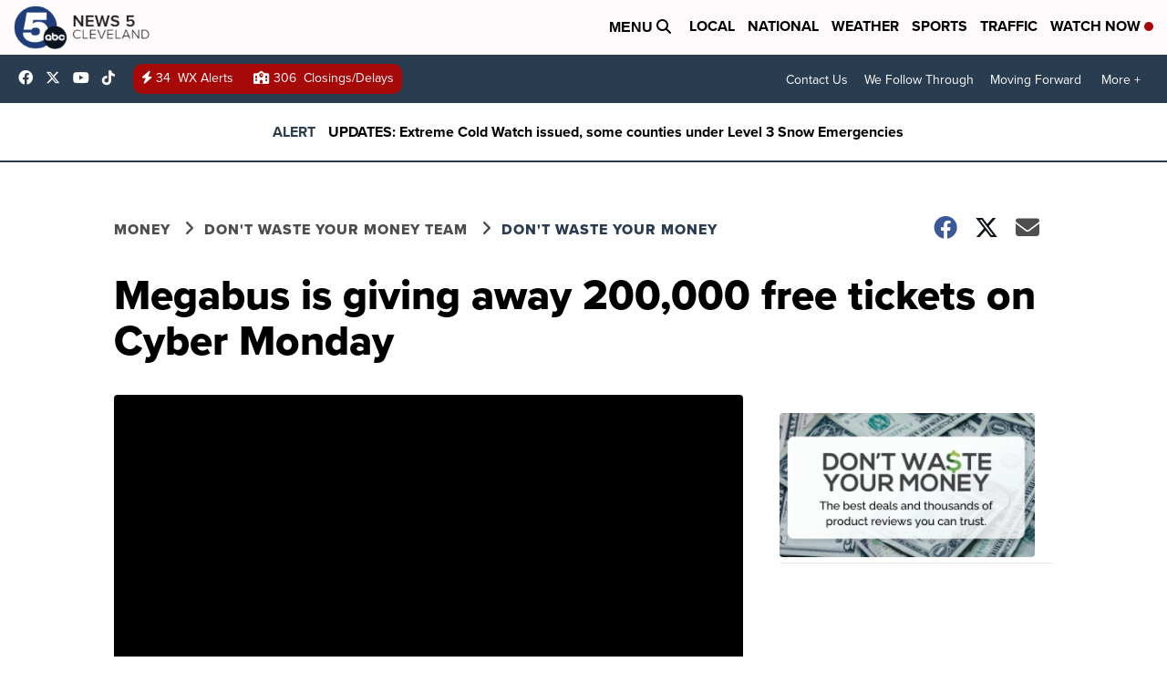

--- FILE ---
content_type: application/javascript; charset=utf-8
request_url: https://fundingchoicesmessages.google.com/f/AGSKWxWaEhSf2EJGgt9CdJsOtQupJIE5IA1Z8N23RwpaebuZchTltujcazDk0ERJQkddBS8k04Wc-m3SJidvs97O6Uj_0jmuQs1EBx3vXQiQaD1xjy0zuTH_f5DcxOdxHpbYUU5RqkKCRwVKlJZOQI0VY_Ravuw0Gu7LAOYsnneSopD00Q0ePJzVs1WTqf6g/_/gtags/pin_tag._sticky_ad./adtag./adblock.gif?/adserverc.
body_size: -1289
content:
window['6ae2c3f6-c5de-450d-8b1a-b99690fab7d1'] = true;